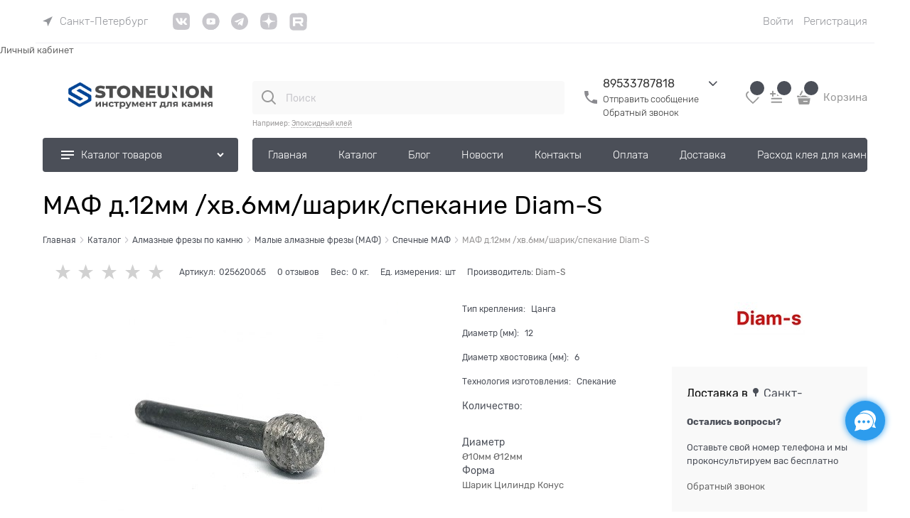

--- FILE ---
content_type: application/javascript
request_url: https://www.stoneunion.ru/Templates/Modern/dist/entries/commonTemplate.6WYF5CU7.js
body_size: 7743
content:
"use strict";(()=>{function y(i){"@babel/helpers - typeof";return y=typeof Symbol=="function"&&typeof Symbol.iterator=="symbol"?function(e){return typeof e}:function(e){return e&&typeof Symbol=="function"&&e.constructor===Symbol&&e!==Symbol.prototype?"symbol":typeof e},y(i)}var J=/^\s+/,V=/\s+$/;function a(i,e){if(i=i||"",e=e||{},i instanceof a)return i;if(!(this instanceof a))return new a(i,e);var t=Y(i);this._originalInput=i,this._r=t.r,this._g=t.g,this._b=t.b,this._a=t.a,this._roundA=Math.round(100*this._a)/100,this._format=e.format||t.format,this._gradientType=e.gradientType,this._r<1&&(this._r=Math.round(this._r)),this._g<1&&(this._g=Math.round(this._g)),this._b<1&&(this._b=Math.round(this._b)),this._ok=t.ok}a.prototype={isDark:function(){return this.getBrightness()<128},isLight:function(){return!this.isDark()},isValid:function(){return this._ok},getOriginalInput:function(){return this._originalInput},getFormat:function(){return this._format},getAlpha:function(){return this._a},getBrightness:function(){var e=this.toRgb();return(e.r*299+e.g*587+e.b*114)/1e3},getLuminance:function(){var e=this.toRgb(),t,o,n,r,l,c;return t=e.r/255,o=e.g/255,n=e.b/255,t<=.03928?r=t/12.92:r=Math.pow((t+.055)/1.055,2.4),o<=.03928?l=o/12.92:l=Math.pow((o+.055)/1.055,2.4),n<=.03928?c=n/12.92:c=Math.pow((n+.055)/1.055,2.4),.2126*r+.7152*l+.0722*c},setAlpha:function(e){return this._a=L(e),this._roundA=Math.round(100*this._a)/100,this},toHsv:function(){var e=E(this._r,this._g,this._b);return{h:e.h*360,s:e.s,v:e.v,a:this._a}},toHsvString:function(){var e=E(this._r,this._g,this._b),t=Math.round(e.h*360),o=Math.round(e.s*100),n=Math.round(e.v*100);return this._a==1?"hsv("+t+", "+o+"%, "+n+"%)":"hsva("+t+", "+o+"%, "+n+"%, "+this._roundA+")"},toHsl:function(){var e=S(this._r,this._g,this._b);return{h:e.h*360,s:e.s,l:e.l,a:this._a}},toHslString:function(){var e=S(this._r,this._g,this._b),t=Math.round(e.h*360),o=Math.round(e.s*100),n=Math.round(e.l*100);return this._a==1?"hsl("+t+", "+o+"%, "+n+"%)":"hsla("+t+", "+o+"%, "+n+"%, "+this._roundA+")"},toHex:function(e){return D(this._r,this._g,this._b,e)},toHexString:function(e){return"#"+this.toHex(e)},toHex8:function(e){return Z(this._r,this._g,this._b,this._a,e)},toHex8String:function(e){return"#"+this.toHex8(e)},toRgb:function(){return{r:Math.round(this._r),g:Math.round(this._g),b:Math.round(this._b),a:this._a}},toRgbString:function(){return this._a==1?"rgb("+Math.round(this._r)+", "+Math.round(this._g)+", "+Math.round(this._b)+")":"rgba("+Math.round(this._r)+", "+Math.round(this._g)+", "+Math.round(this._b)+", "+this._roundA+")"},toPercentageRgb:function(){return{r:Math.round(d(this._r,255)*100)+"%",g:Math.round(d(this._g,255)*100)+"%",b:Math.round(d(this._b,255)*100)+"%",a:this._a}},toPercentageRgbString:function(){return this._a==1?"rgb("+Math.round(d(this._r,255)*100)+"%, "+Math.round(d(this._g,255)*100)+"%, "+Math.round(d(this._b,255)*100)+"%)":"rgba("+Math.round(d(this._r,255)*100)+"%, "+Math.round(d(this._g,255)*100)+"%, "+Math.round(d(this._b,255)*100)+"%, "+this._roundA+")"},toName:function(){return this._a===0?"transparent":this._a<1?!1:ce[D(this._r,this._g,this._b,!0)]||!1},toFilter:function(e){var t="#"+j(this._r,this._g,this._b,this._a),o=t,n=this._gradientType?"GradientType = 1, ":"";if(e){var r=a(e);o="#"+j(r._r,r._g,r._b,r._a)}return"progid:DXImageTransform.Microsoft.gradient("+n+"startColorstr="+t+",endColorstr="+o+")"},toString:function(e){var t=!!e;e=e||this._format;var o=!1,n=this._a<1&&this._a>=0,r=!t&&n&&(e==="hex"||e==="hex6"||e==="hex3"||e==="hex4"||e==="hex8"||e==="name");return r?e==="name"&&this._a===0?this.toName():this.toRgbString():(e==="rgb"&&(o=this.toRgbString()),e==="prgb"&&(o=this.toPercentageRgbString()),(e==="hex"||e==="hex6")&&(o=this.toHexString()),e==="hex3"&&(o=this.toHexString(!0)),e==="hex4"&&(o=this.toHex8String(!0)),e==="hex8"&&(o=this.toHex8String()),e==="name"&&(o=this.toName()),e==="hsl"&&(o=this.toHslString()),e==="hsv"&&(o=this.toHsvString()),o||this.toHexString())},clone:function(){return a(this.toString())},_applyModification:function(e,t){var o=e.apply(null,[this].concat([].slice.call(t)));return this._r=o._r,this._g=o._g,this._b=o._b,this.setAlpha(o._a),this},lighten:function(){return this._applyModification(te,arguments)},brighten:function(){return this._applyModification(ie,arguments)},darken:function(){return this._applyModification(oe,arguments)},desaturate:function(){return this._applyModification(K,arguments)},saturate:function(){return this._applyModification(X,arguments)},greyscale:function(){return this._applyModification(ee,arguments)},spin:function(){return this._applyModification(re,arguments)},_applyCombination:function(e,t){return e.apply(null,[this].concat([].slice.call(t)))},analogous:function(){return this._applyCombination(le,arguments)},complement:function(){return this._applyCombination(ae,arguments)},monochromatic:function(){return this._applyCombination(se,arguments)},splitcomplement:function(){return this._applyCombination(ne,arguments)},triad:function(){return this._applyCombination(H,[3])},tetrad:function(){return this._applyCombination(H,[4])}};a.fromRatio=function(i,e){if(y(i)=="object"){var t={};for(var o in i)i.hasOwnProperty(o)&&(o==="a"?t[o]=i[o]:t[o]=w(i[o]));i=t}return a(i,e)};function Y(i){var e={r:0,g:0,b:0},t=1,o=null,n=null,r=null,l=!1,c=!1;return typeof i=="string"&&(i=ue(i)),y(i)=="object"&&(x(i.r)&&x(i.g)&&x(i.b)?(e=W(i.r,i.g,i.b),l=!0,c=String(i.r).substr(-1)==="%"?"prgb":"rgb"):x(i.h)&&x(i.s)&&x(i.v)?(o=w(i.s),n=w(i.v),e=Q(i.h,o,n),l=!0,c="hsv"):x(i.h)&&x(i.s)&&x(i.l)&&(o=w(i.s),r=w(i.l),e=G(i.h,o,r),l=!0,c="hsl"),i.hasOwnProperty("a")&&(t=i.a)),t=L(t),{ok:l,format:i.format||c,r:Math.min(255,Math.max(e.r,0)),g:Math.min(255,Math.max(e.g,0)),b:Math.min(255,Math.max(e.b,0)),a:t}}function W(i,e,t){return{r:d(i,255)*255,g:d(e,255)*255,b:d(t,255)*255}}function S(i,e,t){i=d(i,255),e=d(e,255),t=d(t,255);var o=Math.max(i,e,t),n=Math.min(i,e,t),r,l,c=(o+n)/2;if(o==n)r=l=0;else{var p=o-n;switch(l=c>.5?p/(2-o-n):p/(o+n),o){case i:r=(e-t)/p+(e<t?6:0);break;case e:r=(t-i)/p+2;break;case t:r=(i-e)/p+4;break}r/=6}return{h:r,s:l,l:c}}function G(i,e,t){var o,n,r;i=d(i,360),e=d(e,100),t=d(t,100);function l(m,f,u){return u<0&&(u+=1),u>1&&(u-=1),u<1/6?m+(f-m)*6*u:u<1/2?f:u<2/3?m+(f-m)*(2/3-u)*6:m}if(e===0)o=n=r=t;else{var c=t<.5?t*(1+e):t+e-t*e,p=2*t-c;o=l(p,c,i+1/3),n=l(p,c,i),r=l(p,c,i-1/3)}return{r:o*255,g:n*255,b:r*255}}function E(i,e,t){i=d(i,255),e=d(e,255),t=d(t,255);var o=Math.max(i,e,t),n=Math.min(i,e,t),r,l,c=o,p=o-n;if(l=o===0?0:p/o,o==n)r=0;else{switch(o){case i:r=(e-t)/p+(e<t?6:0);break;case e:r=(t-i)/p+2;break;case t:r=(i-e)/p+4;break}r/=6}return{h:r,s:l,v:c}}function Q(i,e,t){i=d(i,360)*6,e=d(e,100),t=d(t,100);var o=Math.floor(i),n=i-o,r=t*(1-e),l=t*(1-n*e),c=t*(1-(1-n)*e),p=o%6,m=[t,l,r,r,c,t][p],f=[c,t,t,l,r,r][p],u=[r,r,c,t,t,l][p];return{r:m*255,g:f*255,b:u*255}}function D(i,e,t,o){var n=[b(Math.round(i).toString(16)),b(Math.round(e).toString(16)),b(Math.round(t).toString(16))];return o&&n[0].charAt(0)==n[0].charAt(1)&&n[1].charAt(0)==n[1].charAt(1)&&n[2].charAt(0)==n[2].charAt(1)?n[0].charAt(0)+n[1].charAt(0)+n[2].charAt(0):n.join("")}function Z(i,e,t,o,n){var r=[b(Math.round(i).toString(16)),b(Math.round(e).toString(16)),b(Math.round(t).toString(16)),b(T(o))];return n&&r[0].charAt(0)==r[0].charAt(1)&&r[1].charAt(0)==r[1].charAt(1)&&r[2].charAt(0)==r[2].charAt(1)&&r[3].charAt(0)==r[3].charAt(1)?r[0].charAt(0)+r[1].charAt(0)+r[2].charAt(0)+r[3].charAt(0):r.join("")}function j(i,e,t,o){var n=[b(T(o)),b(Math.round(i).toString(16)),b(Math.round(e).toString(16)),b(Math.round(t).toString(16))];return n.join("")}a.equals=function(i,e){return!i||!e?!1:a(i).toRgbString()==a(e).toRgbString()};a.random=function(){return a.fromRatio({r:Math.random(),g:Math.random(),b:Math.random()})};function K(i,e){e=e===0?0:e||10;var t=a(i).toHsl();return t.s-=e/100,t.s=_(t.s),a(t)}function X(i,e){e=e===0?0:e||10;var t=a(i).toHsl();return t.s+=e/100,t.s=_(t.s),a(t)}function ee(i){return a(i).desaturate(100)}function te(i,e){e=e===0?0:e||10;var t=a(i).toHsl();return t.l+=e/100,t.l=_(t.l),a(t)}function ie(i,e){e=e===0?0:e||10;var t=a(i).toRgb();return t.r=Math.max(0,Math.min(255,t.r-Math.round(255*-(e/100)))),t.g=Math.max(0,Math.min(255,t.g-Math.round(255*-(e/100)))),t.b=Math.max(0,Math.min(255,t.b-Math.round(255*-(e/100)))),a(t)}function oe(i,e){e=e===0?0:e||10;var t=a(i).toHsl();return t.l-=e/100,t.l=_(t.l),a(t)}function re(i,e){var t=a(i).toHsl(),o=(t.h+e)%360;return t.h=o<0?360+o:o,a(t)}function ae(i){var e=a(i).toHsl();return e.h=(e.h+180)%360,a(e)}function H(i,e){if(isNaN(e)||e<=0)throw new Error("Argument to polyad must be a positive number");for(var t=a(i).toHsl(),o=[a(i)],n=360/e,r=1;r<e;r++)o.push(a({h:(t.h+r*n)%360,s:t.s,l:t.l}));return o}function ne(i){var e=a(i).toHsl(),t=e.h;return[a(i),a({h:(t+72)%360,s:e.s,l:e.l}),a({h:(t+216)%360,s:e.s,l:e.l})]}function le(i,e,t){e=e||6,t=t||30;var o=a(i).toHsl(),n=360/t,r=[a(i)];for(o.h=(o.h-(n*e>>1)+720)%360;--e;)o.h=(o.h+n)%360,r.push(a(o));return r}function se(i,e){e=e||6;for(var t=a(i).toHsv(),o=t.h,n=t.s,r=t.v,l=[],c=1/e;e--;)l.push(a({h:o,s:n,v:r})),r=(r+c)%1;return l}a.mix=function(i,e,t){t=t===0?0:t||50;var o=a(i).toRgb(),n=a(e).toRgb(),r=t/100,l={r:(n.r-o.r)*r+o.r,g:(n.g-o.g)*r+o.g,b:(n.b-o.b)*r+o.b,a:(n.a-o.a)*r+o.a};return a(l)};a.readability=function(i,e){var t=a(i),o=a(e);return(Math.max(t.getLuminance(),o.getLuminance())+.05)/(Math.min(t.getLuminance(),o.getLuminance())+.05)};a.isReadable=function(i,e,t){var o=a.readability(i,e),n,r;switch(r=!1,n=ge(t),n.level+n.size){case"AAsmall":case"AAAlarge":r=o>=4.5;break;case"AAlarge":r=o>=3;break;case"AAAsmall":r=o>=7;break}return r};a.mostReadable=function(i,e,t){var o=null,n=0,r,l,c,p;t=t||{},l=t.includeFallbackColors,c=t.level,p=t.size;for(var m=0;m<e.length;m++)r=a.readability(i,e[m]),r>n&&(n=r,o=a(e[m]));return a.isReadable(i,o,{level:c,size:p})||!l?o:(t.includeFallbackColors=!1,a.mostReadable(i,["#fff","#000"],t))};var C=a.names={aliceblue:"f0f8ff",antiquewhite:"faebd7",aqua:"0ff",aquamarine:"7fffd4",azure:"f0ffff",beige:"f5f5dc",bisque:"ffe4c4",black:"000",blanchedalmond:"ffebcd",blue:"00f",blueviolet:"8a2be2",brown:"a52a2a",burlywood:"deb887",burntsienna:"ea7e5d",cadetblue:"5f9ea0",chartreuse:"7fff00",chocolate:"d2691e",coral:"ff7f50",cornflowerblue:"6495ed",cornsilk:"fff8dc",crimson:"dc143c",cyan:"0ff",darkblue:"00008b",darkcyan:"008b8b",darkgoldenrod:"b8860b",darkgray:"a9a9a9",darkgreen:"006400",darkgrey:"a9a9a9",darkkhaki:"bdb76b",darkmagenta:"8b008b",darkolivegreen:"556b2f",darkorange:"ff8c00",darkorchid:"9932cc",darkred:"8b0000",darksalmon:"e9967a",darkseagreen:"8fbc8f",darkslateblue:"483d8b",darkslategray:"2f4f4f",darkslategrey:"2f4f4f",darkturquoise:"00ced1",darkviolet:"9400d3",deeppink:"ff1493",deepskyblue:"00bfff",dimgray:"696969",dimgrey:"696969",dodgerblue:"1e90ff",firebrick:"b22222",floralwhite:"fffaf0",forestgreen:"228b22",fuchsia:"f0f",gainsboro:"dcdcdc",ghostwhite:"f8f8ff",gold:"ffd700",goldenrod:"daa520",gray:"808080",green:"008000",greenyellow:"adff2f",grey:"808080",honeydew:"f0fff0",hotpink:"ff69b4",indianred:"cd5c5c",indigo:"4b0082",ivory:"fffff0",khaki:"f0e68c",lavender:"e6e6fa",lavenderblush:"fff0f5",lawngreen:"7cfc00",lemonchiffon:"fffacd",lightblue:"add8e6",lightcoral:"f08080",lightcyan:"e0ffff",lightgoldenrodyellow:"fafad2",lightgray:"d3d3d3",lightgreen:"90ee90",lightgrey:"d3d3d3",lightpink:"ffb6c1",lightsalmon:"ffa07a",lightseagreen:"20b2aa",lightskyblue:"87cefa",lightslategray:"789",lightslategrey:"789",lightsteelblue:"b0c4de",lightyellow:"ffffe0",lime:"0f0",limegreen:"32cd32",linen:"faf0e6",magenta:"f0f",maroon:"800000",mediumaquamarine:"66cdaa",mediumblue:"0000cd",mediumorchid:"ba55d3",mediumpurple:"9370db",mediumseagreen:"3cb371",mediumslateblue:"7b68ee",mediumspringgreen:"00fa9a",mediumturquoise:"48d1cc",mediumvioletred:"c71585",midnightblue:"191970",mintcream:"f5fffa",mistyrose:"ffe4e1",moccasin:"ffe4b5",navajowhite:"ffdead",navy:"000080",oldlace:"fdf5e6",olive:"808000",olivedrab:"6b8e23",orange:"ffa500",orangered:"ff4500",orchid:"da70d6",palegoldenrod:"eee8aa",palegreen:"98fb98",paleturquoise:"afeeee",palevioletred:"db7093",papayawhip:"ffefd5",peachpuff:"ffdab9",peru:"cd853f",pink:"ffc0cb",plum:"dda0dd",powderblue:"b0e0e6",purple:"800080",rebeccapurple:"663399",red:"f00",rosybrown:"bc8f8f",royalblue:"4169e1",saddlebrown:"8b4513",salmon:"fa8072",sandybrown:"f4a460",seagreen:"2e8b57",seashell:"fff5ee",sienna:"a0522d",silver:"c0c0c0",skyblue:"87ceeb",slateblue:"6a5acd",slategray:"708090",slategrey:"708090",snow:"fffafa",springgreen:"00ff7f",steelblue:"4682b4",tan:"d2b48c",teal:"008080",thistle:"d8bfd8",tomato:"ff6347",turquoise:"40e0d0",violet:"ee82ee",wheat:"f5deb3",white:"fff",whitesmoke:"f5f5f5",yellow:"ff0",yellowgreen:"9acd32"},ce=a.hexNames=pe(C);function pe(i){var e={};for(var t in i)i.hasOwnProperty(t)&&(e[i[t]]=t);return e}function L(i){return i=parseFloat(i),(isNaN(i)||i<0||i>1)&&(i=1),i}function d(i,e){de(i)&&(i="100%");var t=me(i);return i=Math.min(e,Math.max(0,parseFloat(i))),t&&(i=parseInt(i*e,10)/100),Math.abs(i-e)<1e-6?1:i%e/parseFloat(e)}function _(i){return Math.min(1,Math.max(0,i))}function g(i){return parseInt(i,16)}function de(i){return typeof i=="string"&&i.indexOf(".")!=-1&&parseFloat(i)===1}function me(i){return typeof i=="string"&&i.indexOf("%")!=-1}function b(i){return i.length==1?"0"+i:""+i}function w(i){return i<=1&&(i=i*100+"%"),i}function T(i){return Math.round(parseFloat(i)*255).toString(16)}function R(i){return g(i)/255}var h=function(){var i="[-\\+]?\\d+%?",e="[-\\+]?\\d*\\.\\d+%?",t="(?:"+e+")|(?:"+i+")",o="[\\s|\\(]+("+t+")[,|\\s]+("+t+")[,|\\s]+("+t+")\\s*\\)?",n="[\\s|\\(]+("+t+")[,|\\s]+("+t+")[,|\\s]+("+t+")[,|\\s]+("+t+")\\s*\\)?";return{CSS_UNIT:new RegExp(t),rgb:new RegExp("rgb"+o),rgba:new RegExp("rgba"+n),hsl:new RegExp("hsl"+o),hsla:new RegExp("hsla"+n),hsv:new RegExp("hsv"+o),hsva:new RegExp("hsva"+n),hex3:/^#?([0-9a-fA-F]{1})([0-9a-fA-F]{1})([0-9a-fA-F]{1})$/,hex6:/^#?([0-9a-fA-F]{2})([0-9a-fA-F]{2})([0-9a-fA-F]{2})$/,hex4:/^#?([0-9a-fA-F]{1})([0-9a-fA-F]{1})([0-9a-fA-F]{1})([0-9a-fA-F]{1})$/,hex8:/^#?([0-9a-fA-F]{2})([0-9a-fA-F]{2})([0-9a-fA-F]{2})([0-9a-fA-F]{2})$/}}();function x(i){return!!h.CSS_UNIT.exec(i)}function ue(i){i=i.replace(J,"").replace(V,"").toLowerCase();var e=!1;if(C[i])i=C[i],e=!0;else if(i=="transparent")return{r:0,g:0,b:0,a:0,format:"name"};var t;return(t=h.rgb.exec(i))?{r:t[1],g:t[2],b:t[3]}:(t=h.rgba.exec(i))?{r:t[1],g:t[2],b:t[3],a:t[4]}:(t=h.hsl.exec(i))?{h:t[1],s:t[2],l:t[3]}:(t=h.hsla.exec(i))?{h:t[1],s:t[2],l:t[3],a:t[4]}:(t=h.hsv.exec(i))?{h:t[1],s:t[2],v:t[3]}:(t=h.hsva.exec(i))?{h:t[1],s:t[2],v:t[3],a:t[4]}:(t=h.hex8.exec(i))?{r:g(t[1]),g:g(t[2]),b:g(t[3]),a:R(t[4]),format:e?"name":"hex8"}:(t=h.hex6.exec(i))?{r:g(t[1]),g:g(t[2]),b:g(t[3]),format:e?"name":"hex"}:(t=h.hex4.exec(i))?{r:g(t[1]+""+t[1]),g:g(t[2]+""+t[2]),b:g(t[3]+""+t[3]),a:R(t[4]+""+t[4]),format:e?"name":"hex8"}:(t=h.hex3.exec(i))?{r:g(t[1]+""+t[1]),g:g(t[2]+""+t[2]),b:g(t[3]+""+t[3]),format:e?"name":"hex"}:!1}function ge(i){var e,t;return i=i||{level:"AA",size:"small"},e=(i.level||"AA").toUpperCase(),t=(i.size||"small").toLowerCase(),e!=="AA"&&e!=="AAA"&&(e="AA"),t!=="small"&&t!=="large"&&(t="small"),{level:e,size:t}}window.tinycolor=window.tinycolor!=null?window.tinycolor:a;var s=window.tinycolor;var M=class{constructor(){return window.___appDependency||(window.___appDependency=this,window.___appDependencyList=[]),window.___appDependency}addItem(e){window.___appDependencyList.push(e)}addList(e){window.___appDependencyList.push.apply(window.___appDependencyList,e)}get(){return window.___appDependencyList}},q=new M;function z(i){return{restrict:"A",scope:!0,link:function(e,t,o,n){if(o.top!=null&&o.bottom!=null)throw new Error('StickyElement: "top" and "bottom" mutually exclusive');let r=i.addElementToObserver(t[0]);t.on("$destroy",()=>r())}}}z.$inject=["stickyElementService"];var v=new Map,I="is-pinned",he=i=>{let e=window.scrollY;for(let[t,{items:o}]of v)e>=t?o.forEach(n=>n.classList.add(I)):o.forEach(n=>n.classList.remove(I))},k=class{constructor(){this.isInit=!1}createListener(){this.isInit===!1&&window.addEventListener("scroll",he,{passive:!0})}parseValue(e,t){let o=null;return t==="bottom-self"?o=window.innerHeight>e?0:window.innerHeight-e:t!=null&&(t=o),o}calcValue(e,t){let o="top",n=null;return e.dataset.top!=null&&(n=this.parseValue(e.offsetHeight+t+(e.dataset.offset?parseFloat(e.dataset.offset):0),e.dataset.top)),[o,n==null||n===0?t:n]}addElementToObserver(e,t){this.isInit===!1&&this.createListener();let o=e.getBoundingClientRect().top,n=this.getSumTopSticky(o),r=this.calcValue(e,n);return r!=null&&(e.style[r[0]]=r[1]+"px"),this.setState(o,{items:this.hasItem(o)?this.getState(o).items.concat([e]):[e]}),()=>{let l=this.getState(o).items,c=l.findIndex(p=>p===e);c!==-1&&l.splice(c,1)}}getSumTopSticky(e){let t=0;for(let[o,{items:n}]of v)o<=e&&(t+=n.reduce((r,l)=>r+=l.offsetHeight,0));return t}setState(e,t){v.set(e,t)}getState(e){return v.get(e)}hasItem(e){return v.get(e)}};var be="stickyElement";angular.module("stickyElement",[]).service("stickyElementService",k).directive("stickyElement",z);var O=be;function F(i,e,t,o){return{require:"^cartMini",restrict:"A",scope:!0,controller:"CartMiniCtrl",controllerAs:"$ctrl",bindToController:!0,templateUrl:"templates/Modern/scripts/_partials/cart/templates/cartMiniFooter.html",link:{post:function(n,r,l,c){let p=()=>{i(()=>{let m=r[0].currentStyle||e.getComputedStyle(r[0]),f=r[0].offsetHeight,u=parseFloat(m.marginTop)+parseFloat(m.marginBottom),U=parseFloat(m.paddingTop)+parseFloat(m.paddingBottom),B=parseFloat(m.borderTopWidth)+parseFloat(m.borderBottomWidth),$=(f+u-U+B||0)+"px";document.querySelector(":root").style.setProperty("--cartFooterHeight",$)},0)};p(),t.addCallback(o.callbackNames.update,p,"cartMiniFooter"),n.$on("$destroy",function(){t.removeCallback(o.callbackNames.update,"cartMiniFooter")})}}}}F.$inject=["$timeout","$window","cartService","cartConfig"];var N="./Templates/Modern/dist/assets/cart-mini.O7SROWSB.html";var A="./Templates/Modern/dist/assets/cart-mini-sidebar.U4P4GCSS.html";var we="cart";angular.module(we).config(["$provide",function(i){i.decorator("cartMiniListDirective",["$delegate",function(e){let t=e[0];return t.templateUrl=N,e}])}]).directive("cartMiniFooter",F).run(["cartService","cartConfig","sidebarsContainerService","$translate",(i,e,t,o)=>{i.addCallback(e.callbackNames.add,()=>{t.open({contentId:"cart-mini",templateUrl:A,title:o.instant("Js.Cart.Cart"),hideFooter:!0,sidebarClass:"sidebar--cart"})},"cartMiniList"),i.addCallback(e.callbackNames.open,()=>{t.open({contentId:"cart-mini",templateUrl:A,title:o.instant("Js.Cart.Cart"),hideFooter:!0,sidebarClass:"sidebar--cart"})})}]);var P='\uFEFF<div class="review-form-block" data-ng-show="reviewsForm.formVisible">\r\n    <div class="review-form-header">{{ ::\'Js.Reviews.AddReview\' | translate }}</div>\r\n    <form class="review-form" name="form" id="form" novalidate="novalidate">\r\n        <div class="form-field" data-ng-show="reviewsForm.allowImageUpload">\r\n            <span class="review-shift-right">{{ ::\'Js.Reviews.Picture\' | translate }}</span>\r\n            <button class="btn btn-xsmall btn-action" ngf-select="reviewsForm.selectedImage($files)" ngf-drop multiple accept="image/*" ngf-accept="\'image/*\'" type="button" data-ng-bind="::\'Js.Reviews.SelectFile\' | translate"></button>\r\n            <div class="review-photos">\r\n                <div class="review-photos__item" ng-repeat="image in reviewsForm.images track by $index">\r\n                    <div data-ng-if="image.name" class="review-photos__wrap-thumbs cs-br-1">\r\n                        <img class="review-photos__thumbs" ngf-src="image">\r\n                    </div>\r\n                    <button class="review-photos__delete icon-cancel-before icon-no-margin" data-ng-if="image.name" data-ng-click="reviewsForm.deleteImage($index)"></button>\r\n                </div>\r\n            </div>\r\n        </div>\r\n        <div class="row review-inputs-row" data-ng-init="reviewsForm.form = form">\r\n            <div class="col-xs-12 col-sm-6 col-md-6 col-lg-6">\r\n                <label class="form-field ">\r\n                    <input placeholder="{{ ::\'Js.Reviews.Name\' | translate }} *" class="input-small" type="text" data-ng-model="reviewsForm.name" name="reviewsFormName" data-ng-value="reviewsForm.name" data-autofocus="reviewsForm.nameFocus" required />\r\n                </label>\r\n            </div>\r\n            <div class="col-xs-12 col-sm-6 col-md-6 col-lg-6">\r\n                <label class="form-field">\r\n                    <input placeholder="{{ ::\'Js.Reviews.Email\' | translate }} *" class="input-small" type="email" data-ng-model="reviewsForm.email" name="reviewsFormEmail" data-autofocus="reviewsForm.emailFocus" required />\r\n                </label>\r\n            </div>\r\n        </div>\r\n        <div>\r\n            <label class="form-field">\r\n                <textarea placeholder="{{ ::\'Js.Reviews.ReviewText\' | translate }} *" class="textarea-small" data-ng-model="reviewsForm.text" name="reviewFormText" data-autofocus="reviewsForm.textFocus" required></textarea>\r\n            </label>\r\n        </div>\r\n        <label class="form-field" ng-if="reviewsForm.isShowUserAgreementText">\r\n            <span class="form-field-input vertical-interval-xsmall">\r\n                <input class="custom-input-native" type="checkbox" data-ng-model="reviewsForm.agreement" name="reviewsFormName" data-ng-init="reviewsForm.agreement=reviewsForm.agreementDefaultChecked" data-ng-value="reviewsForm.agreement" />\r\n                <span class="custom-input-checkbox"></span>\r\n                <span data-ng-bind-html="reviewsForm.userAgreementText"></span>\r\n            </span>\r\n        </label>\r\n        <div ng-transclude style="padding-bottom:15px;">\r\n        </div>\r\n        <div class="review-form-button">\r\n            <input class="btn btn-middle btn-submit" type="submit" name="reviewSubmit" value="{{ ::\'Js.Reviews.Send\' | translate }}" data-button-validation data-button-validation-success="reviewsForm.submit()" />\r\n            <input class="btn btn-middle btn-action" type="button" name="reviewCancel" value="{{ ::\'Js.Reviews.Cancel\' | translate }}" data-ng-click="reviewsForm.cancelFn({form: reviewsForm})" data-ng-show="reviewsForm.visibleFormCancelButton" />\r\n        </div>\r\n    </form>\r\n</div>';angular.module("app").run(["$templateCache",function(i){i.put("/scripts/_partials/reviews/templates/reviewForm.html",P)}]);document.documentElement.style.setProperty("--scrollbar-width",window.innerWidth-document.documentElement.clientWidth+"px");q.addItem(O);})();
